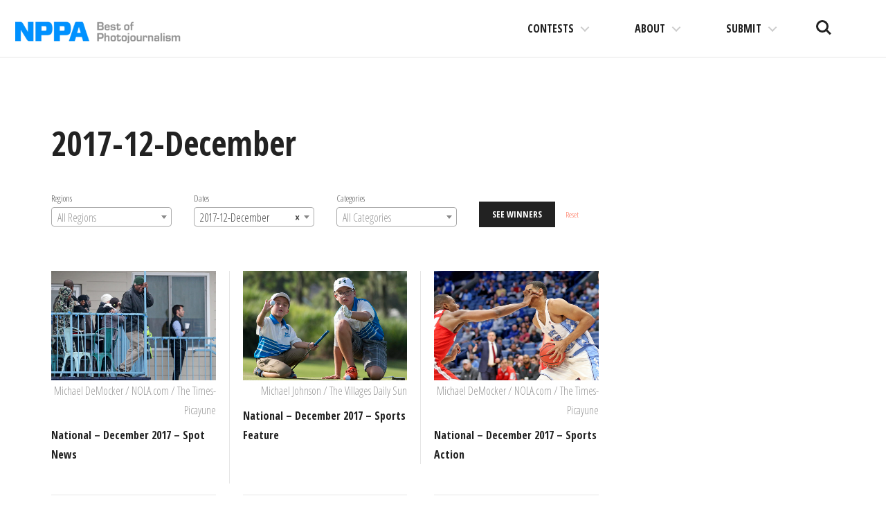

--- FILE ---
content_type: text/html; charset=UTF-8
request_url: https://competitions.nppa.org/mncc-date/2017-12-december/
body_size: 10272
content:
<!DOCTYPE html>
<html lang="en-US">
<head>
<meta charset="UTF-8">
<meta name="viewport" content="width=device-width, initial-scale=1">
<link rel="profile" href="http://gmpg.org/xfn/11">
<link rel="pingback" href="https://competitions.nppa.org/xmlrpc.php">

<title>2017-12-December &#8211; NPPA Contests</title>
<meta name='robots' content='max-image-preview:large' />
<link rel='dns-prefetch' href='//fonts.googleapis.com' />
<link rel='dns-prefetch' href='//s.w.org' />
<link rel='dns-prefetch' href='//nppa-migration.s3.amazonaws.com' />
<link rel="alternate" type="application/rss+xml" title="NPPA Contests &raquo; Feed" href="https://competitions.nppa.org/feed/" />
<link rel="alternate" type="application/rss+xml" title="NPPA Contests &raquo; Comments Feed" href="https://competitions.nppa.org/comments/feed/" />
<link rel="alternate" type="application/rss+xml" title="NPPA Contests &raquo; 2017-12-December MNCC Date Feed" href="https://competitions.nppa.org/mncc-date/2017-12-december/feed/" />
<script type="text/javascript">
window._wpemojiSettings = {"baseUrl":"https:\/\/s.w.org\/images\/core\/emoji\/13.1.0\/72x72\/","ext":".png","svgUrl":"https:\/\/s.w.org\/images\/core\/emoji\/13.1.0\/svg\/","svgExt":".svg","source":{"concatemoji":"https:\/\/competitions.nppa.org\/wp-includes\/js\/wp-emoji-release.min.js?ver=5.9.2"}};
/*! This file is auto-generated */
!function(e,a,t){var n,r,o,i=a.createElement("canvas"),p=i.getContext&&i.getContext("2d");function s(e,t){var a=String.fromCharCode;p.clearRect(0,0,i.width,i.height),p.fillText(a.apply(this,e),0,0);e=i.toDataURL();return p.clearRect(0,0,i.width,i.height),p.fillText(a.apply(this,t),0,0),e===i.toDataURL()}function c(e){var t=a.createElement("script");t.src=e,t.defer=t.type="text/javascript",a.getElementsByTagName("head")[0].appendChild(t)}for(o=Array("flag","emoji"),t.supports={everything:!0,everythingExceptFlag:!0},r=0;r<o.length;r++)t.supports[o[r]]=function(e){if(!p||!p.fillText)return!1;switch(p.textBaseline="top",p.font="600 32px Arial",e){case"flag":return s([127987,65039,8205,9895,65039],[127987,65039,8203,9895,65039])?!1:!s([55356,56826,55356,56819],[55356,56826,8203,55356,56819])&&!s([55356,57332,56128,56423,56128,56418,56128,56421,56128,56430,56128,56423,56128,56447],[55356,57332,8203,56128,56423,8203,56128,56418,8203,56128,56421,8203,56128,56430,8203,56128,56423,8203,56128,56447]);case"emoji":return!s([10084,65039,8205,55357,56613],[10084,65039,8203,55357,56613])}return!1}(o[r]),t.supports.everything=t.supports.everything&&t.supports[o[r]],"flag"!==o[r]&&(t.supports.everythingExceptFlag=t.supports.everythingExceptFlag&&t.supports[o[r]]);t.supports.everythingExceptFlag=t.supports.everythingExceptFlag&&!t.supports.flag,t.DOMReady=!1,t.readyCallback=function(){t.DOMReady=!0},t.supports.everything||(n=function(){t.readyCallback()},a.addEventListener?(a.addEventListener("DOMContentLoaded",n,!1),e.addEventListener("load",n,!1)):(e.attachEvent("onload",n),a.attachEvent("onreadystatechange",function(){"complete"===a.readyState&&t.readyCallback()})),(n=t.source||{}).concatemoji?c(n.concatemoji):n.wpemoji&&n.twemoji&&(c(n.twemoji),c(n.wpemoji)))}(window,document,window._wpemojiSettings);
</script>
<style type="text/css">
img.wp-smiley,
img.emoji {
	display: inline !important;
	border: none !important;
	box-shadow: none !important;
	height: 1em !important;
	width: 1em !important;
	margin: 0 0.07em !important;
	vertical-align: -0.1em !important;
	background: none !important;
	padding: 0 !important;
}
</style>
	<link rel='stylesheet' id='wp-block-library-css'  href='https://competitions.nppa.org/wp-includes/css/dist/block-library/style.min.css?ver=5.9.2' type='text/css' media='all' />
<style id='wp-block-library-inline-css' type='text/css'>
.has-text-align-justify{text-align:justify;}
</style>
<link rel='stylesheet' id='mediaelement-css'  href='https://competitions.nppa.org/wp-includes/js/mediaelement/mediaelementplayer-legacy.min.css?ver=4.2.16' type='text/css' media='all' />
<link rel='stylesheet' id='wp-mediaelement-css'  href='https://competitions.nppa.org/wp-includes/js/mediaelement/wp-mediaelement.min.css?ver=5.9.2' type='text/css' media='all' />
<style id='global-styles-inline-css' type='text/css'>
body{--wp--preset--color--black: #000000;--wp--preset--color--cyan-bluish-gray: #abb8c3;--wp--preset--color--white: #ffffff;--wp--preset--color--pale-pink: #f78da7;--wp--preset--color--vivid-red: #cf2e2e;--wp--preset--color--luminous-vivid-orange: #ff6900;--wp--preset--color--luminous-vivid-amber: #fcb900;--wp--preset--color--light-green-cyan: #7bdcb5;--wp--preset--color--vivid-green-cyan: #00d084;--wp--preset--color--pale-cyan-blue: #8ed1fc;--wp--preset--color--vivid-cyan-blue: #0693e3;--wp--preset--color--vivid-purple: #9b51e0;--wp--preset--gradient--vivid-cyan-blue-to-vivid-purple: linear-gradient(135deg,rgba(6,147,227,1) 0%,rgb(155,81,224) 100%);--wp--preset--gradient--light-green-cyan-to-vivid-green-cyan: linear-gradient(135deg,rgb(122,220,180) 0%,rgb(0,208,130) 100%);--wp--preset--gradient--luminous-vivid-amber-to-luminous-vivid-orange: linear-gradient(135deg,rgba(252,185,0,1) 0%,rgba(255,105,0,1) 100%);--wp--preset--gradient--luminous-vivid-orange-to-vivid-red: linear-gradient(135deg,rgba(255,105,0,1) 0%,rgb(207,46,46) 100%);--wp--preset--gradient--very-light-gray-to-cyan-bluish-gray: linear-gradient(135deg,rgb(238,238,238) 0%,rgb(169,184,195) 100%);--wp--preset--gradient--cool-to-warm-spectrum: linear-gradient(135deg,rgb(74,234,220) 0%,rgb(151,120,209) 20%,rgb(207,42,186) 40%,rgb(238,44,130) 60%,rgb(251,105,98) 80%,rgb(254,248,76) 100%);--wp--preset--gradient--blush-light-purple: linear-gradient(135deg,rgb(255,206,236) 0%,rgb(152,150,240) 100%);--wp--preset--gradient--blush-bordeaux: linear-gradient(135deg,rgb(254,205,165) 0%,rgb(254,45,45) 50%,rgb(107,0,62) 100%);--wp--preset--gradient--luminous-dusk: linear-gradient(135deg,rgb(255,203,112) 0%,rgb(199,81,192) 50%,rgb(65,88,208) 100%);--wp--preset--gradient--pale-ocean: linear-gradient(135deg,rgb(255,245,203) 0%,rgb(182,227,212) 50%,rgb(51,167,181) 100%);--wp--preset--gradient--electric-grass: linear-gradient(135deg,rgb(202,248,128) 0%,rgb(113,206,126) 100%);--wp--preset--gradient--midnight: linear-gradient(135deg,rgb(2,3,129) 0%,rgb(40,116,252) 100%);--wp--preset--duotone--dark-grayscale: url('#wp-duotone-dark-grayscale');--wp--preset--duotone--grayscale: url('#wp-duotone-grayscale');--wp--preset--duotone--purple-yellow: url('#wp-duotone-purple-yellow');--wp--preset--duotone--blue-red: url('#wp-duotone-blue-red');--wp--preset--duotone--midnight: url('#wp-duotone-midnight');--wp--preset--duotone--magenta-yellow: url('#wp-duotone-magenta-yellow');--wp--preset--duotone--purple-green: url('#wp-duotone-purple-green');--wp--preset--duotone--blue-orange: url('#wp-duotone-blue-orange');--wp--preset--font-size--small: 13px;--wp--preset--font-size--medium: 20px;--wp--preset--font-size--large: 36px;--wp--preset--font-size--x-large: 42px;}.has-black-color{color: var(--wp--preset--color--black) !important;}.has-cyan-bluish-gray-color{color: var(--wp--preset--color--cyan-bluish-gray) !important;}.has-white-color{color: var(--wp--preset--color--white) !important;}.has-pale-pink-color{color: var(--wp--preset--color--pale-pink) !important;}.has-vivid-red-color{color: var(--wp--preset--color--vivid-red) !important;}.has-luminous-vivid-orange-color{color: var(--wp--preset--color--luminous-vivid-orange) !important;}.has-luminous-vivid-amber-color{color: var(--wp--preset--color--luminous-vivid-amber) !important;}.has-light-green-cyan-color{color: var(--wp--preset--color--light-green-cyan) !important;}.has-vivid-green-cyan-color{color: var(--wp--preset--color--vivid-green-cyan) !important;}.has-pale-cyan-blue-color{color: var(--wp--preset--color--pale-cyan-blue) !important;}.has-vivid-cyan-blue-color{color: var(--wp--preset--color--vivid-cyan-blue) !important;}.has-vivid-purple-color{color: var(--wp--preset--color--vivid-purple) !important;}.has-black-background-color{background-color: var(--wp--preset--color--black) !important;}.has-cyan-bluish-gray-background-color{background-color: var(--wp--preset--color--cyan-bluish-gray) !important;}.has-white-background-color{background-color: var(--wp--preset--color--white) !important;}.has-pale-pink-background-color{background-color: var(--wp--preset--color--pale-pink) !important;}.has-vivid-red-background-color{background-color: var(--wp--preset--color--vivid-red) !important;}.has-luminous-vivid-orange-background-color{background-color: var(--wp--preset--color--luminous-vivid-orange) !important;}.has-luminous-vivid-amber-background-color{background-color: var(--wp--preset--color--luminous-vivid-amber) !important;}.has-light-green-cyan-background-color{background-color: var(--wp--preset--color--light-green-cyan) !important;}.has-vivid-green-cyan-background-color{background-color: var(--wp--preset--color--vivid-green-cyan) !important;}.has-pale-cyan-blue-background-color{background-color: var(--wp--preset--color--pale-cyan-blue) !important;}.has-vivid-cyan-blue-background-color{background-color: var(--wp--preset--color--vivid-cyan-blue) !important;}.has-vivid-purple-background-color{background-color: var(--wp--preset--color--vivid-purple) !important;}.has-black-border-color{border-color: var(--wp--preset--color--black) !important;}.has-cyan-bluish-gray-border-color{border-color: var(--wp--preset--color--cyan-bluish-gray) !important;}.has-white-border-color{border-color: var(--wp--preset--color--white) !important;}.has-pale-pink-border-color{border-color: var(--wp--preset--color--pale-pink) !important;}.has-vivid-red-border-color{border-color: var(--wp--preset--color--vivid-red) !important;}.has-luminous-vivid-orange-border-color{border-color: var(--wp--preset--color--luminous-vivid-orange) !important;}.has-luminous-vivid-amber-border-color{border-color: var(--wp--preset--color--luminous-vivid-amber) !important;}.has-light-green-cyan-border-color{border-color: var(--wp--preset--color--light-green-cyan) !important;}.has-vivid-green-cyan-border-color{border-color: var(--wp--preset--color--vivid-green-cyan) !important;}.has-pale-cyan-blue-border-color{border-color: var(--wp--preset--color--pale-cyan-blue) !important;}.has-vivid-cyan-blue-border-color{border-color: var(--wp--preset--color--vivid-cyan-blue) !important;}.has-vivid-purple-border-color{border-color: var(--wp--preset--color--vivid-purple) !important;}.has-vivid-cyan-blue-to-vivid-purple-gradient-background{background: var(--wp--preset--gradient--vivid-cyan-blue-to-vivid-purple) !important;}.has-light-green-cyan-to-vivid-green-cyan-gradient-background{background: var(--wp--preset--gradient--light-green-cyan-to-vivid-green-cyan) !important;}.has-luminous-vivid-amber-to-luminous-vivid-orange-gradient-background{background: var(--wp--preset--gradient--luminous-vivid-amber-to-luminous-vivid-orange) !important;}.has-luminous-vivid-orange-to-vivid-red-gradient-background{background: var(--wp--preset--gradient--luminous-vivid-orange-to-vivid-red) !important;}.has-very-light-gray-to-cyan-bluish-gray-gradient-background{background: var(--wp--preset--gradient--very-light-gray-to-cyan-bluish-gray) !important;}.has-cool-to-warm-spectrum-gradient-background{background: var(--wp--preset--gradient--cool-to-warm-spectrum) !important;}.has-blush-light-purple-gradient-background{background: var(--wp--preset--gradient--blush-light-purple) !important;}.has-blush-bordeaux-gradient-background{background: var(--wp--preset--gradient--blush-bordeaux) !important;}.has-luminous-dusk-gradient-background{background: var(--wp--preset--gradient--luminous-dusk) !important;}.has-pale-ocean-gradient-background{background: var(--wp--preset--gradient--pale-ocean) !important;}.has-electric-grass-gradient-background{background: var(--wp--preset--gradient--electric-grass) !important;}.has-midnight-gradient-background{background: var(--wp--preset--gradient--midnight) !important;}.has-small-font-size{font-size: var(--wp--preset--font-size--small) !important;}.has-medium-font-size{font-size: var(--wp--preset--font-size--medium) !important;}.has-large-font-size{font-size: var(--wp--preset--font-size--large) !important;}.has-x-large-font-size{font-size: var(--wp--preset--font-size--x-large) !important;}
</style>
<link rel='stylesheet' id='select2-css'  href='https://competitions.nppa.org/wp-content/plugins/beautiful-taxonomy-filters/public/css/select2.min.css?ver=2.4.3' type='text/css' media='all' />
<link rel='stylesheet' id='beautiful-taxonomy-filters-basic-css'  href='https://competitions.nppa.org/wp-content/plugins/beautiful-taxonomy-filters/public/css/beautiful-taxonomy-filters-base.min.css?ver=2.4.3' type='text/css' media='all' />
<link rel='stylesheet' id='nppa-genericons-css'  href='https://competitions.nppa.org/wp-content/themes/nppa/inc/genericons/genericons/genericons.css?ver=1.0.3' type='text/css' media='all' />
<link rel='stylesheet' id='nppa-style-css'  href='https://competitions.nppa.org/wp-content/themes/nppa/style.css?ver=1.0.3' type='text/css' media='all' />
<link rel='stylesheet' id='nppa-fonts-css'  href='https://fonts.googleapis.com/css?family=Lora%3A400%2C400italic%2C700%2C700italic%7COpen+Sans+Condensed%3A300%2C700%7CLekton%3A400%2C700&#038;subset=latin%2Clatin-ext&#038;ver=1.0.3' type='text/css' media='all' />
<link rel='stylesheet' id='nppa-wpcom-css'  href='https://competitions.nppa.org/wp-content/themes/nppa/inc/style-wpcom.css?ver=5.9.2' type='text/css' media='all' />
<script type='text/javascript' src='https://competitions.nppa.org/wp-includes/js/jquery/jquery.min.js?ver=3.6.0' id='jquery-core-js'></script>
<script type='text/javascript' src='https://competitions.nppa.org/wp-includes/js/jquery/jquery-migrate.min.js?ver=3.3.2' id='jquery-migrate-js'></script>
<link rel="https://api.w.org/" href="https://competitions.nppa.org/wp-json/" /><link rel="EditURI" type="application/rsd+xml" title="RSD" href="https://competitions.nppa.org/xmlrpc.php?rsd" />
<link rel="wlwmanifest" type="application/wlwmanifest+xml" href="https://competitions.nppa.org/wp-includes/wlwmanifest.xml" /> 
<meta name="generator" content="WordPress 5.9.2" />
<style type="text/css">.recentcomments a{display:inline !important;padding:0 !important;margin:0 !important;}</style>			<!-- Site Logo: hide header text -->
			<style type="text/css">
			.site-title, .site-description {
				position: absolute;
				clip: rect(1px, 1px, 1px, 1px);
			}
			</style>
			
<!-- Jetpack Open Graph Tags -->
<meta property="og:type" content="website" />
<meta property="og:title" content="2017-12-December &#8211; NPPA Contests" />
<meta property="og:url" content="https://competitions.nppa.org/mncc-date/2017-12-december/" />
<meta property="og:site_name" content="NPPA Contests" />
<meta property="og:image" content="https://nppa-migration.s3.amazonaws.com/uploads/2016/03/cropped-nppa-512x512.jpg" />
<meta property="og:image:width" content="512" />
<meta property="og:image:height" content="512" />
<meta property="og:image:alt" content="" />
<meta property="og:locale" content="en_US" />

<!-- End Jetpack Open Graph Tags -->
<link rel="icon" href="https://nppa-migration.s3.amazonaws.com/uploads/2016/03/cropped-nppa-512x512-32x32.jpg" sizes="32x32" />
<link rel="icon" href="https://nppa-migration.s3.amazonaws.com/uploads/2016/03/cropped-nppa-512x512-192x192.jpg" sizes="192x192" />
<link rel="apple-touch-icon" href="https://nppa-migration.s3.amazonaws.com/uploads/2016/03/cropped-nppa-512x512-180x180.jpg" />
<meta name="msapplication-TileImage" content="https://nppa-migration.s3.amazonaws.com/uploads/2016/03/cropped-nppa-512x512-270x270.jpg" />
		<style type="text/css" id="wp-custom-css">
			/*
You can add your own CSS here.

Click the help icon above to learn more.
*/

.site-logo {
	max-width: 250px;
}

@media (max-width: 1170px) {
	.site-logo {
		max-width: 150px;
	}
}		</style>
		</head>

<body class="archive tax-mncc-date term-2017-12-december term-503 wp-custom-logo btf-archive btf-filtered group-blog has-site-logo">

	<a class="skip-link screen-reader-text" href="#content">Skip to content</a>

	<header id="masthead" class="site-header" role="banner">
		<div class="site-branding">
			<a href="https://competitions.nppa.org/" class="site-logo-link" rel="home" itemprop="url"><img width="400" height="72" src="https://nppa-migration.s3.amazonaws.com/uploads/2019/03/nppa_logo-400x72.png" class="site-logo attachment-nppa-site-logo" alt="NPPA Logo" loading="lazy" data-size="nppa-site-logo" itemprop="logo" srcset="https://nppa-migration.s3.amazonaws.com/uploads/2019/03/nppa_logo-400x72.png 400w, https://nppa-migration.s3.amazonaws.com/uploads/2019/03/nppa_logo.png 700w" sizes="(max-width: 400px) 100vw, 400px" /></a>			<h1 class="site-title">
				<a href="https://competitions.nppa.org/" title="NPPA Contests" rel="home">
					NPPA Contests				</a>
			</h1>
			<h2 class="site-description">The best in visual journalism</h2>
		</div><!-- .site-branding -->

		<ul class="site-header-buttons">
			<li><a class="site-search-trigger" href="javascript:;">Search<span></span></a></li>
			<li><a class="site-nav-trigger" href="#site-primary-nav">Menu<span></span></a></li>
		</ul> <!-- site-header-buttons -->

	</header><!-- #masthead -->

	
	<div id="page" class="hfeed site container">
		<div id="content" class="site-content">

    <div id="primary" class="content-area three-fourth-col">

        <header class="page-header">
            <h1 class="page-title">2017-12-December</h1><div class="beautiful-taxonomy-filters select2-active" id="beautiful-taxonomy-filters-monthly-news-clip-contest">
		<form method="POST" class="clearfix" id="beautiful-taxonomy-filters-form">
		<input type="hidden" name="site-url" value="https://competitions.nppa.org" />
		<input type="hidden" name="post_type_rewrite" value="monthly-news-clip-contest" />
		<input type="hidden" name="post_type" value="mncc" />
		<input type="hidden" id="btf_do_filtering_nonce" name="btf_do_filtering_nonce" value="dd4288cb92" /><input type="hidden" name="_wp_http_referer" value="/mncc-date/2017-12-december/" />						<div class="beautiful-taxonomy-filters-select-wrap clearfix">
																								<div class="beautiful-taxonomy-filters-tax filter-count-3" id="beautiful-taxonomy-filters-tax-mncc-region">
						<label for="select-mncc-region" class="beautiful-taxonomy-filters-label">Regions</label>
						<select data-placeholder="All Regions"data-taxonomy="mncc-region" data-options="{&quot;show_option_all&quot;:&quot; &quot;,&quot;show_option_none&quot;:&quot;&quot;,&quot;orderby&quot;:&quot;name&quot;,&quot;order&quot;:&quot;ASC&quot;,&quot;show_count&quot;:&quot;&quot;,&quot;hide_empty&quot;:&quot;&quot;,&quot;child_of&quot;:0,&quot;exclude&quot;:&quot;&quot;,&quot;echo&quot;:false,&quot;selected&quot;:0,&quot;hierarchical&quot;:true,&quot;name&quot;:&quot;select-mncc-region&quot;,&quot;id&quot;:&quot;&quot;,&quot;class&quot;:&quot;beautiful-taxonomy-filters-select&quot;,&quot;depth&quot;:0,&quot;tab_index&quot;:0,&quot;taxonomy&quot;:&quot;mncc-region&quot;,&quot;hide_if_empty&quot;:false,&quot;option_none_value&quot;:-1,&quot;value_field&quot;:&quot;term_id&quot;,&quot;required&quot;:false}" data-nonce="fe11a4c3a7"  name='select-mncc-region' id='select-mncc-region' class='beautiful-taxonomy-filters-select' >
	<option > </option>
	<option class="level-0 one" value="249">01</option>
	<option class="level-0 two" value="251">02</option>
	<option class="level-0 three" value="253">03</option>
	<option class="level-0 four" value="256">04</option>
	<option class="level-0 five" value="244">05</option>
	<option class="level-0 six" value="243">06</option>
	<option class="level-0 seven" value="242">07</option>
	<option class="level-0 eight" value="241">08</option>
	<option class="level-0 nine" value="240">09</option>
	<option class="level-0 ten" value="239">10</option>
	<option class="level-0 eleven" value="234">11</option>
	<option class="level-0 central" value="370">Central</option>
	<option class="level-0 east" value="748">East</option>
	<option class="level-0 mid-atlantic" value="366">Mid-Atlantic</option>
	<option class="level-0 midwest" value="368">Midwest</option>
	<option class="level-0 national" value="473">National</option>
	<option class="level-0 new-england" value="364">New England</option>
	<option class="level-0 northwest" value="371">Northwest</option>
	<option class="level-0 ny-international" value="365">NY/International</option>
	<option class="level-0 south" value="369">South</option>
	<option class="level-0 southeast" value="367">Southeast</option>
	<option class="level-0 west" value="372">West</option>
</select>
											</div>
																														<div class="beautiful-taxonomy-filters-tax filter-count-3" id="beautiful-taxonomy-filters-tax-mncc-date">
						<label for="select-mncc-date" class="beautiful-taxonomy-filters-label">Dates</label>
						<select data-placeholder="All Dates"data-taxonomy="mncc-date" data-options="{&quot;show_option_all&quot;:&quot; &quot;,&quot;show_option_none&quot;:&quot;&quot;,&quot;orderby&quot;:&quot;name&quot;,&quot;order&quot;:&quot;ASC&quot;,&quot;show_count&quot;:&quot;&quot;,&quot;hide_empty&quot;:&quot;&quot;,&quot;child_of&quot;:0,&quot;exclude&quot;:&quot;&quot;,&quot;echo&quot;:false,&quot;selected&quot;:0,&quot;hierarchical&quot;:true,&quot;name&quot;:&quot;select-mncc-date&quot;,&quot;id&quot;:&quot;&quot;,&quot;class&quot;:&quot;beautiful-taxonomy-filters-select&quot;,&quot;depth&quot;:0,&quot;tab_index&quot;:0,&quot;taxonomy&quot;:&quot;mncc-date&quot;,&quot;hide_if_empty&quot;:false,&quot;option_none_value&quot;:-1,&quot;value_field&quot;:&quot;term_id&quot;,&quot;required&quot;:false}" data-nonce="fe11a4c3a7"  name='select-mncc-date' id='select-mncc-date' class='beautiful-taxonomy-filters-select' >
	<option > </option>
	<option class="level-0 2015-01" value="254">2015-01-January</option>
	<option class="level-0 2015-02" value="260">2015-02-February</option>
	<option class="level-0 2015-03" value="262">2015-03-March</option>
	<option class="level-0 2015-04" value="255">2015-04-April</option>
	<option class="level-0 2015-05" value="248">2015-05-May</option>
	<option class="level-0 2015-06" value="261">2015-06-June</option>
	<option class="level-0 2015-07" value="246">2015-07-July</option>
	<option class="level-0 2015-08" value="250">2015-08-August</option>
	<option class="level-0 2015-09" value="252">2015-09-September</option>
	<option class="level-0 2015-10" value="263">2015-10-October</option>
	<option class="level-0 2015-11" value="247">2015-11-November</option>
	<option class="level-0 2015-12" value="245">2015-12-December</option>
	<option class="level-0 2016-01-january" value="385">2016-01-January</option>
	<option class="level-0 2016-02-february" value="399">2016-02-February</option>
	<option class="level-0 2016-03-march" value="409">2016-03-March</option>
	<option class="level-0 2016-04-april" value="420">2016-04-April</option>
	<option class="level-0 2016-05-may" value="427">2016-05-May</option>
	<option class="level-0 2016-06-june" value="453">2016-06-June</option>
	<option class="level-0 2016-07" value="455">2016-07-July</option>
	<option class="level-0 2016-08-august" value="457">2016-08-August</option>
	<option class="level-0 2016-09-september" value="461">2016-09-September</option>
	<option class="level-0 2016-10-october" value="463">2016-10-October</option>
	<option class="level-0 2016-11-november" value="468">2016-11-November</option>
	<option class="level-0 2016-12-december" value="469">2016-12-December</option>
	<option class="level-0 2017-01-january" value="474">2017-01-January</option>
	<option class="level-0 2017-02-february" value="475">2017-02-February</option>
	<option class="level-0 2017-03-march" value="485">2017-03-March</option>
	<option class="level-0 2017-04-april" value="486">2017-04-April</option>
	<option class="level-0 2017-05" value="487">2017-05-May</option>
	<option class="level-0 2017-06-june" value="489">2017-06-June</option>
	<option class="level-0 2017-07-july" value="491">2017-07-July</option>
	<option class="level-0 2017-08-august" value="493">2017-08-August</option>
	<option class="level-0 2017-09-september" value="499">2017-09-September</option>
	<option class="level-0 2017-10-october" value="500">2017-10-October</option>
	<option class="level-0 2017-11-november" value="502">2017-11-November</option>
	<option class="level-0 2017-12-december" value="503" selected="selected" >2017-12-December</option>
	<option class="level-0 2018-01-january" value="505">2018-01-January</option>
	<option class="level-0 2018-02-february" value="514">2018-02-February</option>
	<option class="level-0 2018-03-march" value="516">2018-03-March</option>
	<option class="level-0 2018-04-april" value="517">2018-04-April</option>
	<option class="level-0 2018-05-may" value="518">2018-05-May</option>
	<option class="level-0 2018-06-june" value="529">2018-06-June</option>
	<option class="level-0 2018-07-july" value="534">2018-07-July</option>
	<option class="level-0 2018-08-august" value="535">2018-08-August</option>
	<option class="level-0 2018-09-september" value="538">2018-09-September</option>
	<option class="level-0 2018-10-october" value="539">2018-10-October</option>
	<option class="level-0 2018-11-november" value="540">2018-11-November</option>
	<option class="level-0 2018-12-december" value="542">2018-12-December</option>
	<option class="level-0 2019-01-january" value="545">2019-01-January</option>
	<option class="level-0 2019-02-february" value="613">2019-02-February</option>
	<option class="level-0 2019-03-march" value="615">2019-03-March</option>
	<option class="level-0 2019-04-april" value="621">2019-04-April</option>
	<option class="level-0 2019-05-may" value="626">2019-05-May</option>
	<option class="level-0 2019-06-june" value="631">2019-06-June</option>
	<option class="level-0 2019-07-july" value="634">2019-07-July</option>
	<option class="level-0 2019-08-august" value="636">2019-08-August</option>
	<option class="level-0 2019-09-september" value="637">2019-09-September</option>
	<option class="level-0 2019-10-october" value="638">2019-10-October</option>
	<option class="level-0 2019-11-november" value="640">2019-11-November</option>
	<option class="level-0 2019-12-december" value="643">2019-12-December</option>
	<option class="level-0 2020-01-january" value="647">2020-01-January</option>
	<option class="level-0 2020-02-february" value="655">2020-02-February</option>
	<option class="level-0 2020-03-march" value="656">2020-03-March</option>
	<option class="level-0 2020-04-april" value="657">2020-04-April</option>
	<option class="level-0 2020-05-may" value="659">2020-05-May</option>
	<option class="level-0 2020-06-june" value="660">2020-06-June</option>
	<option class="level-0 2020-07-july" value="661">2020-07-July</option>
	<option class="level-0 2020-08-august" value="662">2020-08-August</option>
	<option class="level-0 2020-09-september" value="667">2020-09-September</option>
	<option class="level-0 2020-10-october" value="668">2020-10-October</option>
	<option class="level-0 2020-11-november" value="670">2020-11-November</option>
	<option class="level-0 2020-12-december" value="672">2020-12-December</option>
	<option class="level-0 2021-01-january" value="676">2021-01-January</option>
	<option class="level-0 2021-02-february" value="679">2021-02-February</option>
	<option class="level-0 2021-03-march" value="681">2021-03-March</option>
	<option class="level-0 2021-04-april" value="680">2021-04-April</option>
	<option class="level-0 2021-05-may" value="683">2021-05-May</option>
	<option class="level-0 2021-06-june" value="689">2021-06-June</option>
	<option class="level-0 2021-07-july" value="688">2021-07-July</option>
	<option class="level-0 2021-08-august" value="690">2021-08-August</option>
	<option class="level-0 2021-09-september" value="692">2021-09-September</option>
	<option class="level-0 2021-10-october" value="702">2021-10-October</option>
	<option class="level-0 2021-11-november" value="706">2021-11-November</option>
	<option class="level-0 2021-12-december" value="707">2021-12-December</option>
	<option class="level-0 2022-01-january" value="698">2022-01-January</option>
	<option class="level-0 2022-02-february" value="701">2022-02-February</option>
	<option class="level-0 2022-03-march" value="704">2022-03-March</option>
	<option class="level-0 2022-04-april" value="705">2022-04-April</option>
	<option class="level-0 2022-05-may" value="708">2022-05-May</option>
	<option class="level-0 2022-06-june" value="709">2022-06-June</option>
	<option class="level-0 2022-07-july" value="710">2022-07-July</option>
	<option class="level-0 2022-08-august" value="711">2022-08-August</option>
	<option class="level-0 2022-09-september" value="712">2022-09-September</option>
	<option class="level-0 2022-10-october" value="713">2022-10-October</option>
	<option class="level-0 2022-11-november" value="714">2022-11-November</option>
	<option class="level-0 2022-12-december" value="715">2022-12-December</option>
	<option class="level-0 2023-01-january" value="721">2023-01-January</option>
	<option class="level-0 2023-02" value="722">2023-02-February</option>
	<option class="level-0 2023-03-march" value="723">2023-03-March</option>
	<option class="level-0 2023-04-april" value="724">2023-04-April</option>
	<option class="level-0 2023-05-may" value="725">2023-05-May</option>
	<option class="level-0 2023-06-june" value="726">2023-06-June</option>
	<option class="level-0 2023-07-july" value="727">2023-07-July</option>
	<option class="level-0 2023-08-august" value="728">2023-08-August</option>
	<option class="level-0 2023-09-september" value="729">2023-09-September</option>
	<option class="level-0 2023-10-october" value="734">2023-10-October</option>
	<option class="level-0 2023-11-november" value="735">2023-11-November</option>
	<option class="level-0 2023-12-december" value="736">2023-12-December</option>
	<option class="level-0 2024-01-january" value="738">2024-01-January</option>
	<option class="level-0 2024-02-february" value="739">2024-02-February</option>
	<option class="level-0 2024-03-march" value="740">2024-03-March</option>
	<option class="level-0 2024-04-april" value="741">2024-04-April</option>
	<option class="level-0 2024-05-may" value="742">2024-05-May</option>
	<option class="level-0 2024-06-june" value="743">2024-06-June</option>
	<option class="level-0 2024-07-july" value="744">2024-07-July</option>
	<option class="level-0 2024-08-august" value="746">2024-08-August</option>
	<option class="level-0 2024-09-september" value="745">2024-09-September</option>
	<option class="level-0 2024-10-october" value="747">2024-10-October</option>
	<option class="level-0 2024-11-november" value="749">2024-11-November</option>
	<option class="level-0 2024-12-december" value="750">2024-12-December</option>
	<option class="level-0 2025-01-january" value="751">2025-01-January</option>
	<option class="level-0 2025-02-february" value="752">2025-02-February</option>
	<option class="level-0 2025-03-march" value="755">2025-03-March</option>
	<option class="level-0 2025-04-april" value="756">2025-04-April</option>
	<option class="level-0 2025-05-may" value="757">2025-05-May</option>
	<option class="level-0 2025-06-june" value="758">2025-06-June</option>
	<option class="level-0 2025-07-july" value="759">2025-07-July</option>
	<option class="level-0 2025-08-august" value="760">2025-08-August</option>
	<option class="level-0 2025-09-september" value="761">2025-09-September</option>
	<option class="level-0 2025-10-october" value="764">2025-10-October</option>
	<option class="level-0 2025-11-november" value="763">2025-11-November</option>
	<option class="level-0 2025-12-december" value="765">2025-12-December</option>
</select>
											</div>
																														<div class="beautiful-taxonomy-filters-tax filter-count-3" id="beautiful-taxonomy-filters-tax-mncc-category">
						<label for="select-mncc-category" class="beautiful-taxonomy-filters-label">Categories</label>
						<select data-placeholder="All Categories"data-taxonomy="mncc-category" data-options="{&quot;show_option_all&quot;:&quot; &quot;,&quot;show_option_none&quot;:&quot;&quot;,&quot;orderby&quot;:&quot;name&quot;,&quot;order&quot;:&quot;ASC&quot;,&quot;show_count&quot;:&quot;&quot;,&quot;hide_empty&quot;:&quot;&quot;,&quot;child_of&quot;:0,&quot;exclude&quot;:&quot;&quot;,&quot;echo&quot;:false,&quot;selected&quot;:0,&quot;hierarchical&quot;:true,&quot;name&quot;:&quot;select-mncc-category&quot;,&quot;id&quot;:&quot;&quot;,&quot;class&quot;:&quot;beautiful-taxonomy-filters-select&quot;,&quot;depth&quot;:0,&quot;tab_index&quot;:0,&quot;taxonomy&quot;:&quot;mncc-category&quot;,&quot;hide_if_empty&quot;:false,&quot;option_none_value&quot;:-1,&quot;value_field&quot;:&quot;term_id&quot;,&quot;required&quot;:false}" data-nonce="fe11a4c3a7"  name='select-mncc-category' id='select-mncc-category' class='beautiful-taxonomy-filters-select' >
	<option > </option>
	<option class="level-0 feature-multiple-pictures" value="238">Feature / Multiple</option>
	<option class="level-0 feature-single-picture" value="237">Feature / Single</option>
	<option class="level-0 general-news" value="236">General News</option>
	<option class="level-0 photo-story-essay" value="383">Photo Story / Essay</option>
	<option class="level-0 portrait" value="733">Portrait</option>
	<option class="level-0 portrait-illustration" value="384">Portrait / Illustration</option>
	<option class="level-0 sports" value="235">Sports</option>
	<option class="level-0 sports-action" value="381">Sports Action</option>
	<option class="level-0 sports-feature" value="382">Sports Feature</option>
	<option class="level-0 spot-news" value="232">Spot News</option>
</select>
											</div>
																	</div>
				<button type="submit" class="beautiful-taxonomy-filters-button">See Winners</button>
							<a href="https://competitions.nppa.org/monthly-news-clip-contest/" class="beautiful-taxonomy-filters-clear-all" title="Click to clear all active filters">Reset</a>
					</form>
	</div>
        </header><!-- .page-header -->

        <main id="main" class="site-main" role="main">

            
                <ul class="contest-list">

                    
<li id="post-31346" class="contest-entry">
	<a href="https://competitions.nppa.org/monthly-news-clip-contest/31346/" class="link">
					<img width="600" height="400" src="https://nppa-migration.s3.amazonaws.com/uploads/2018/02/SPNW_5042323029_Drowning-600x400.jpg" class="attachment-nppa-landscape size-nppa-landscape wp-post-image" alt="" />							<span class="credit">Michael DeMocker / NOLA.com / The Times-Picayune</span>
							<h3>National – December 2017 – Spot News</h3>
	</a>
</li>
<li id="post-31360" class="contest-entry">
	<a href="https://competitions.nppa.org/monthly-news-clip-contest/31360/" class="link">
					<img width="600" height="400" src="https://nppa-migration.s3.amazonaws.com/uploads/2018/02/SPFT_5852592517_lining_the_putt-600x400.jpg" class="attachment-nppa-landscape size-nppa-landscape wp-post-image" alt="" loading="lazy" />							<span class="credit">Michael Johnson / The Villages Daily Sun</span>
							<h3>National – December 2017 – Sports Feature</h3>
	</a>
</li>
<li id="post-31375" class="contest-entry">
	<a href="https://competitions.nppa.org/monthly-news-clip-contest/31375/" class="link">
					<img width="600" height="400" src="https://nppa-migration.s3.amazonaws.com/uploads/2018/02/SPAC_5042323029_BuckeyePoke-600x400.jpg" class="attachment-nppa-landscape size-nppa-landscape wp-post-image" alt="" loading="lazy" />							<span class="credit">Michael DeMocker / NOLA.com / The Times-Picayune</span>
							<h3>National – December 2017 – Sports Action</h3>
	</a>
</li>
<li id="post-31380" class="contest-entry">
	<a href="https://competitions.nppa.org/monthly-news-clip-contest/31380/" class="link">
					<img width="600" height="400" src="https://nppa-migration.s3.amazonaws.com/uploads/2018/02/PSES_6152186299_MothersOverMurder_01-1-600x400.jpg" class="attachment-nppa-landscape size-nppa-landscape wp-post-image" alt="" loading="lazy" />							<span class="credit">Lacy Atkins / The Tennessean</span>
							<h3>National – December 2017 – Photo Story/Essay</h3>
	</a>
</li>
<li id="post-31425" class="contest-entry">
	<a href="https://competitions.nppa.org/monthly-news-clip-contest/31425/" class="link">
					<img width="600" height="400" src="https://nppa-migration.s3.amazonaws.com/uploads/2018/02/POIL_5029944585_gunviolence-1-600x400.jpg" class="attachment-nppa-landscape size-nppa-landscape wp-post-image" alt="" loading="lazy" srcset="https://nppa-migration.s3.amazonaws.com/uploads/2018/02/POIL_5029944585_gunviolence-1-600x400.jpg 600w, https://nppa-migration.s3.amazonaws.com/uploads/2018/02/POIL_5029944585_gunviolence-1-1200x800.jpg 1200w, https://nppa-migration.s3.amazonaws.com/uploads/2018/02/POIL_5029944585_gunviolence-1-768x512.jpg 768w, https://nppa-migration.s3.amazonaws.com/uploads/2018/02/POIL_5029944585_gunviolence-1-300x200.jpg 300w" sizes="(max-width: 600px) 100vw, 600px" />							<span class="credit">Alton Strupp / The Courier-Journal</span>
							<h3>National – December 2017 – Portrait/Illustration</h3>
	</a>
</li>
<li id="post-31430" class="contest-entry">
	<a href="https://competitions.nppa.org/monthly-news-clip-contest/31430/" class="link">
					<img width="600" height="400" src="https://nppa-migration.s3.amazonaws.com/uploads/2018/02/GENW_51977271428_HondurasProtests_01-600x400.jpg" class="attachment-nppa-landscape size-nppa-landscape wp-post-image" alt="" loading="lazy" srcset="https://nppa-migration.s3.amazonaws.com/uploads/2018/02/GENW_51977271428_HondurasProtests_01-600x400.jpg 600w, https://nppa-migration.s3.amazonaws.com/uploads/2018/02/GENW_51977271428_HondurasProtests_01-1200x800.jpg 1200w, https://nppa-migration.s3.amazonaws.com/uploads/2018/02/GENW_51977271428_HondurasProtests_01-768x512.jpg 768w, https://nppa-migration.s3.amazonaws.com/uploads/2018/02/GENW_51977271428_HondurasProtests_01-300x200.jpg 300w" sizes="(max-width: 600px) 100vw, 600px" />							<span class="credit">Rodrigo Abd / AP</span>
							<h3>National – December 2017 – General News</h3>
	</a>
</li>
<li id="post-31446" class="contest-entry">
	<a href="https://competitions.nppa.org/monthly-news-clip-contest/31446/" class="link">
					<img width="600" height="400" src="https://nppa-migration.s3.amazonaws.com/uploads/2018/02/FTSG_8606250287_NORTHPOLE-600x400.jpg" class="attachment-nppa-landscape size-nppa-landscape wp-post-image" alt="" loading="lazy" />							<span class="credit">Dana Jensen / The Day</span>
							<h3>National – December 2017 – Feature/Single</h3>
	</a>
</li>
<li id="post-31266" class="contest-entry">
	<a href="https://competitions.nppa.org/monthly-news-clip-contest/31266/" class="link">
					<img width="600" height="400" src="https://nppa-migration.s3.amazonaws.com/uploads/2018/02/SPNW_9372147595_PioneerVillageFire-600x400.jpg" class="attachment-nppa-landscape size-nppa-landscape wp-post-image" alt="" loading="lazy" srcset="https://nppa-migration.s3.amazonaws.com/uploads/2018/02/SPNW_9372147595_PioneerVillageFire-600x400.jpg 600w, https://nppa-migration.s3.amazonaws.com/uploads/2018/02/SPNW_9372147595_PioneerVillageFire-1200x800.jpg 1200w, https://nppa-migration.s3.amazonaws.com/uploads/2018/02/SPNW_9372147595_PioneerVillageFire-768x512.jpg 768w, https://nppa-migration.s3.amazonaws.com/uploads/2018/02/SPNW_9372147595_PioneerVillageFire-300x200.jpg 300w" sizes="(max-width: 600px) 100vw, 600px" />							<span class="credit">Isaac Hale / Daily Herald</span>
							<h3>Northwest – December 2017 – Spot News</h3>
	</a>
</li>
<li id="post-31274" class="contest-entry">
	<a href="https://competitions.nppa.org/monthly-news-clip-contest/31274/" class="link">
					<img width="600" height="400" src="https://nppa-migration.s3.amazonaws.com/uploads/2018/02/SPFT_3602206588_PainfulLoss-600x400.jpg" class="attachment-nppa-landscape size-nppa-landscape wp-post-image" alt="" loading="lazy" />							<span class="credit">Dougal Brownlie / Colorado Springs Gazette</span>
							<h3>Northwest – December 2017 – Sports Feature</h3>
	</a>
</li>                
                </ul>

                	<nav class="navigation posts-navigation" role="navigation">
		<h1 class="screen-reader-text">Posts navigation</h1>
		<div class="nav-links">

						<div class="nav-previous"><a href="https://competitions.nppa.org/mncc-date/2017-12-december/page/2/" >Previous</a></div>
			
			
		</div><!-- .nav-links -->
	</nav><!-- .navigation -->
	
            
        </main><!-- #main -->
    </div><!-- #primary -->


	</div><!-- #content -->
</div><!-- #page.container -->

<div id="cta-section" class="section cta">
	<div class="section-inner">
		<div class="container">
			<h2>Join over 6,000 of the world's <em>best</em> visual journalists.</h2>
			<p>Get immediate access to NPPA's competitions, job bank, training resources and much more.</p>
			<p class="button-wrap"><a href="https://nppa.org/join-nppa" class="button">Join the NPPA</a></p>
			<p class="suplemental"><a href="https://nppa.org/join-nppa">See all member benefits</a></p>
		</div>
	</div>
</div>
<div id="testimonials-section" class="section testimonials">
	<div class="container">
		<h2 class="section-title">The NPPA story as told by its members</h2>
		<div class="wrap">

																								
		</div>
	</div>
</div>

<footer id="colophon" class="site-footer" role="contentinfo">

	<div class="container">

		
		<div class="footer-widgets">
					</div>

		<div class="social-menu">
					</div><!-- .social-menu -->

		<div class="site-info">
			<span>
				<a href="https://graphpaperpress.com/partners/nppa/" rel="designer"><img src="https://competitions.nppa.org/wp-content/themes/nppa/images/gpp-logo-350x64.png" alt="Graph Paper Press" width="175" height="32" /></a>
			</span>
		</div><!-- .site-info -->
	</div><!-- .container -->
</footer><!-- .site-footer -->

<div id="site-overlay" class="site-overlay"></div>

	
	<nav class="site-nav">
		<ul id="site-primary-nav" class="site-primary-nav is-fixed">

			<li class="has-children">
				<a href="javascript:;">Contests</a>

				<ul class="site-nav-gallery is-hidden">
					<li class="go-back"><a href="javascript:;">Go Back</a></li>
					
		<li id="contest-bop" class="contest-entry">
			<a href="https://competitions.nppa.org/best-of-photojournalism/" class="link">
									<img width="600" height="400" src="https://nppa-migration.s3.amazonaws.com/uploads/2020/03/SportsFeature-5-2.jpg" class="attachment-nppa-landscape size-nppa-landscape wp-post-image" alt="Nathan Howard/The Columbian" loading="lazy" />											<span class="credit">Nathan Howard / The Columbian</span>
													<h3>Best of Photojournalism</h3>
			</a>
		</li>
				
			
		<li id="contest-mncc" class="contest-entry">
			<a href="https://competitions.nppa.org/monthly-news-clip-contest/" class="link">
									<img width="600" height="400" src="https://nppa-migration.s3.amazonaws.com/uploads/2026/01/FTSG_5209541974_stormset-600x400.jpg" class="attachment-nppa-landscape size-nppa-landscape wp-post-image" alt="" loading="lazy" />											<span class="credit">Kelly Presnell / Arizona Daily Star</span>
													<h3>Monthly News Clip Contest</h3>
			</a>
		</li>
				
			
		<li id="contest-mmc" class="contest-entry">
			<a href="https://competitions.nppa.org/quarterly-multimedia-contest/" class="link">
									<img width="600" height="400" src="https://nppa-migration.s3.amazonaws.com/uploads/2023/01/pf-food-rescue-photo-7-600x400.jpg" class="attachment-nppa-landscape size-nppa-landscape wp-post-image" alt="" loading="lazy" />													<h3>Quarterly Multimedia Contest</h3>
			</a>
		</li>
				
			
		<li id="contest-pe" class="contest-entry">
			<a href="https://competitions.nppa.org/quarterly-picture-editing-contest/" class="link">
									<img width="600" height="326" src="https://nppa-migration.s3.amazonaws.com/uploads/2020/10/PMP_01a_4434544511_1a.jpg" class="attachment-nppa-landscape size-nppa-landscape wp-post-image" alt="" loading="lazy" />											<span class="credit">Cathaleen Curtiss, James P. McCo / </span>
													<h3>Quarterly Picture Editing Contest</h3>
			</a>
		</li>
				
			
		<li id="contest-nsc" class="contest-entry">
			<a href="https://competitions.nppa.org/northern-short-course-photo-multimedia-contest/" class="link">
									<img width="600" height="400" src="https://nppa-migration.s3.amazonaws.com/uploads/2025/03/PSFT_2528646825_abusedbythebadge_02-600x400.jpg" class="attachment-nppa-landscape size-nppa-landscape wp-post-image" alt="" loading="lazy" srcset="https://nppa-migration.s3.amazonaws.com/uploads/2025/03/PSFT_2528646825_abusedbythebadge_02-600x400.jpg 600w, https://nppa-migration.s3.amazonaws.com/uploads/2025/03/PSFT_2528646825_abusedbythebadge_02-1200x800.jpg 1200w, https://nppa-migration.s3.amazonaws.com/uploads/2025/03/PSFT_2528646825_abusedbythebadge_02-768x512.jpg 768w, https://nppa-migration.s3.amazonaws.com/uploads/2025/03/PSFT_2528646825_abusedbythebadge_02-1536x1024.jpg 1536w, https://nppa-migration.s3.amazonaws.com/uploads/2025/03/PSFT_2528646825_abusedbythebadge_02-2048x1365.jpg 2048w, https://nppa-migration.s3.amazonaws.com/uploads/2025/03/PSFT_2528646825_abusedbythebadge_02-300x200.jpg 300w" sizes="(max-width: 600px) 100vw, 600px" />											<span class="credit">Carolyn Van Houten / The Washington Post</span>
													<h3>Northern Short Course Photo & Multimedia Contest</h3>
			</a>
		</li>
				
			
		<li id="contest-sqcc" class="contest-entry">
			<a href="https://competitions.nppa.org/student-quarterly-clip-contest/" class="link">
									<img width="575" height="400" src="https://nppa-migration.s3.amazonaws.com/uploads/2022/01/SPFT_8283187894_Untitled_04.jpg" class="attachment-nppa-landscape size-nppa-landscape wp-post-image" alt="" loading="lazy" />											<span class="credit">Eakin Howard / </span>
													<h3>Student Quarterly Clip Contest</h3>
			</a>
		</li>
				
			
		<li id="contest-tv" class="contest-entry">
			<a href="https://competitions.nppa.org/tv-quarterly/" class="link">
									<img width="600" height="400" src="https://nppa-migration.s3.amazonaws.com/uploads/2017/03/Screen-Shot-2017-03-23-at-1.42.56-PM-600x400.png" class="attachment-nppa-landscape size-nppa-landscape wp-post-image" alt="" loading="lazy" />													<h3>TV Quarterly</h3>
			</a>
		</li>
				
							</ul>

			</li>

			<li class="has-children">
				<a href="javascript:;">About</a>

				<ul class="site-secondary-nav is-hidden">
					<li class="go-back"><a href="javascript:;">Go Back</a></li>
					<li class="has-children">
						<a href="javascript:;">The Contests</a>

						<ul class="is-hidden">
							<li class="go-back"><a href="javascript:;">Go Back</a></li>

							<li><a href="https://competitions.nppa.org/about-best-of-photojournalism/">Best of Photojournalism</a></li><li><a href="https://competitions.nppa.org/about-monthly-news-clip-contest/">Monthly News Clip Contest</a></li><li><a href="https://competitions.nppa.org/about-quarterly-multimedia-contest/">Quarterly Multimedia Contest</a></li><li><a href="https://competitions.nppa.org/about-quarterly-picture-editing-contest/">Quarterly Picture Editing Contest</a></li><li><a href="https://competitions.nppa.org/about-northern-short-course-photo-multimedia-contest/">Northern Short Course Photo & Multimedia Contest</a></li><li><a href="https://competitions.nppa.org/about-student-quarterly-clip-contest/">Student Quarterly Clip Contest</a></li><li><a href="https://competitions.nppa.org/about-tv-quarterly/">TV Quarterly</a></li>
						</ul>
					</li>

					<li class="has-children">
						<a href="javascript:;">The Judges</a>

						<ul class="is-hidden">
							<li class="go-back"><a href="javascript:;">Go Back</a></li>

							<li><a href="https://competitions.nppa.org/best-of-photojournalism-judges/">Best of Photojournalism Judges</a></li><li><a href="https://competitions.nppa.org/monthly-news-clip-contest-judges/">Monthly News Clip Contest Judges</a></li><li><a href="https://competitions.nppa.org/quarterly-multimedia-contest-judges/">Quarterly Multimedia Contest Judges</a></li><li><a href="https://competitions.nppa.org/quarterly-picture-editing-contest-judges/">Quarterly Picture Editing Contest Judges</a></li><li><a href="https://competitions.nppa.org/northern-short-course-photo-multimedia-contest-judges/">Northern Short Course Photo & Multimedia Contest Judges</a></li><li><a href="https://competitions.nppa.org/student-quarterly-clip-contest-judges/">Student Quarterly Clip Contest Judges</a></li><li><a href="https://competitions.nppa.org/tv-quarterly-judges/">TV Quarterly Judges</a></li>
						</ul>
					</li>

					<li class="has-children">
						<a href="javascript:;">The NPPA</a>

						<ul class="is-hidden">
							<li class="go-back"><a href="javascript:;">Go Back</a></li>
							<li><a href="https://nppa.org/about">About</a></li>
							<li class="has-children">
								<a href="javascript:;">Community</a>

								<ul class="is-hidden">
									<li class="go-back"><a href="javascript:;">Go Back</a></li>
									<li><a href="https://nppa.org/content/showcase">Showcase</a></li>
									<li><a href="https://nppa.org/content/directory">Directory</a></li>
									<li><a href="https://nppa.org/blogs">Blogs</a></li>
									<li><a href="https://nppa.org/regions">Regions</a></li>
									<li><a href="https://nppa.org/awards">Awards</a></li>
									<li><a href="https://nppa.org/content/find-visual-journalist">Find a visual journalist</a></li>
									<li><a href="https://nppa.org/content/forums">Forums</a></li>
									<li><a href="https://nppa.org/job_bank">Job Bank</a></li>
								</ul>
							</li>
							<li><a href="https://nppa.org/stories">Stories</a></li>
							<li><a href="https://nppa.org/training">Training</a></li>
							<li><a href="https://nppa.org/resources">Resources</a></li>
							<li><a href="https://nppa.org/calendar">Calendar</a></li>
							<li><a href="https://nppa.org/join-nppa">Join Now</a></li>
						</ul>
					</li>
				</ul>
			</li>

			<li class="has-children">
				<a href="javascript:;">Submit</a>
				<ul class="site-nav-icons is-hidden">
					<li class="go-back"><a href="javascript:;">Go Back</a></li>

					<li><a class="site-nav-item item-1" href="https://competitions.nppa.org/submit/best-of-photojournalism/"><h3>Best of Photojournalism</h3></a></li><li><a class="site-nav-item item-2" href="https://competitions.nppa.org/submit/monthly-news-clip-contest/"><h3>Monthly News Clip Contest</h3></a></li><li><a class="site-nav-item item-3" href="https://competitions.nppa.org/submit/quarterly-multimedia-contest/"><h3>Quarterly Multimedia Contest</h3></a></li><li><a class="site-nav-item item-4" href="https://competitions.nppa.org/submit/quarterly-picture-editing-contest/"><h3>Quarterly Picture Editing Contest</h3></a></li><li><a class="site-nav-item item-5" href="https://competitions.nppa.org/submit/northern-short-course-photo-multimedia-contest/"><h3>Northern Short Course Photo & Multimedia Contest</h3></a></li><li><a class="site-nav-item item-6" href="https://competitions.nppa.org/submit/student-quarterly-clip-contest/"><h3>Student Quarterly Clip Contest</h3></a></li><li><a class="site-nav-item item-7" href="https://nppa.org/page/tvqcc-qtr-1-entry-form"><h3>TV Quarterly</h3></a></li>
				</ul>
			</li>

		</ul> <!-- primary-nav -->
	</nav> <!-- site-nav -->

	<div id="site-search" class="site-search">
		<form role="search" method="get" class="search-form" action="https://competitions.nppa.org">
	<label>
		<span class="screen-reader-text">Search for:</span>
		<input type="search" class="search-field" placeholder="Search …" value="" name="s" title="Search for:">
	</label>
	<input type="submit" class="search-submit" value="Search">
</form>	</div>
<script type='text/javascript' src='https://competitions.nppa.org/wp-content/plugins/beautiful-taxonomy-filters/public/js/select2/select2.full.min.js?ver=2.4.3' id='select2-js'></script>
<script type='text/javascript' id='beautiful-taxonomy-filters-js-extra'>
/* <![CDATA[ */
var btf_localization = {"ajaxurl":"https:\/\/competitions.nppa.org\/wp-admin\/admin-ajax.php","min_search":"8","allow_clear":"1","show_description":"","disable_select2":"","conditional_dropdowns":"","language":"","rtl":"","disable_fuzzy":"","show_count":""};
/* ]]> */
</script>
<script type='text/javascript' src='https://competitions.nppa.org/wp-content/plugins/beautiful-taxonomy-filters/public/js/beautiful-taxonomy-filters-public.js?ver=2.4.3' id='beautiful-taxonomy-filters-js'></script>
<script type='text/javascript' src='https://competitions.nppa.org/wp-content/themes/nppa/js/modernizr.js?ver=1.0.3' id='nppa-modernizr-js'></script>
<script type='text/javascript' src='https://competitions.nppa.org/wp-content/themes/nppa/js/jquery.mega-menu.js?ver=1.0.3' id='nppa-mega-menu-js'></script>
<script type='text/javascript' src='https://competitions.nppa.org/wp-content/themes/nppa/js/jquery.mobile.custom.min.js?ver=1.0.3' id='nppa-jquery-mobile-js'></script>
<script type='text/javascript' src='https://competitions.nppa.org/wp-content/themes/nppa/js/jquery.theme.js?ver=1.0.3' id='nppa-themejs-js'></script>
<script type='text/javascript' src='https://competitions.nppa.org/wp-content/themes/nppa/js/skip-link-focus-fix.js?ver=1.0.3' id='nppa-skip-link-focus-fix-js'></script>

<script>
	(function(i,s,o,g,r,a,m){i['GoogleAnalyticsObject']=r;i[r]=i[r]||function(){
	(i[r].q=i[r].q||[]).push(arguments)},i[r].l=1*new Date();a=s.createElement(o),
	m=s.getElementsByTagName(o)[0];a.async=1;a.src=g;m.parentNode.insertBefore(a,m)
	})(window,document,'script','https://www.google-analytics.com/analytics.js','ga');

	ga('create', 'UA-89173447-1', 'auto');
	ga('send', 'pageview');

</script>

</body>
</html>


--- FILE ---
content_type: application/javascript
request_url: https://competitions.nppa.org/wp-content/themes/nppa/js/jquery.mega-menu.js?ver=1.0.3
body_size: 1198
content:
jQuery(document).ready(function($){
	//if you change this breakpoint in the style.css file (or _layout.scss if you use SASS), don't forget to update this value as well
	var MqL = 1170;
	//move nav element position according to window width
	moveNavigation();
	$(window).on('resize', function(){
		(!window.requestAnimationFrame) ? setTimeout(moveNavigation, 300) : window.requestAnimationFrame(moveNavigation);
	});

	//mobile - open lateral menu clicking on the menu icon
	$('.site-nav-trigger').on('click', function(event){
		event.preventDefault();
		if( $('#page').hasClass('nav-is-visible') ) {
			closeNav();
			$('#site-overlay').removeClass('is-visible');
		} else {
			$(this).addClass('nav-is-visible');
			$('.site-primary-nav').addClass('nav-is-visible');
			$('.site-header').addClass('nav-is-visible');
			$('#page').addClass('nav-is-visible').one('webkitTransitionEnd otransitionend oTransitionEnd msTransitionEnd transitionend', function(){
				$('body').addClass('overflow-hidden');
			});
			toggleSearch('close');
			$('#site-overlay').addClass('is-visible');
		}
	});

	//open search form
	$('.site-search-trigger').on('click', function(event){
		event.preventDefault();
		toggleSearch();
		closeNav();
	});

	//close lateral menu on mobile
	$('#site-overlay').on('swiperight', function(){
		if($('.site-primary-nav').hasClass('nav-is-visible')) {
			closeNav();
			$('#site-overlay').removeClass('is-visible');
		}
	});
	$('.nav-on-left .site-overlay').on('swipeleft', function(){
		if($('.site-primary-nav').hasClass('nav-is-visible')) {
			closeNav();
			$('#site-overlay').removeClass('is-visible');
		}
	});
	$('#site-overlay').on('click', function(){
		closeNav();
		toggleSearch('close');
		$('#site-overlay').removeClass('is-visible');
	});


	//prevent default clicking on direct children of .site-primary-nav
	$('.site-primary-nav').children('.has-children').children('a').on('click', function(event){
		event.preventDefault();
	});
	//open submenu
	$('.has-children').children('a').on('click', function(event){
		if( !checkWindowWidth() ) event.preventDefault();
		var selected = $(this);
		if( selected.next('ul').hasClass('is-hidden') ) {
			//desktop version only
			selected.addClass('selected').next('ul').removeClass('is-hidden').end().parent('.has-children').parent('ul').addClass('moves-out');
			selected.parent('.has-children').siblings('.has-children').children('ul').addClass('is-hidden').end().children('a').removeClass('selected');
			$('#site-overlay').addClass('is-visible');
		} else {
			selected.removeClass('selected').next('ul').addClass('is-hidden').end().parent('.has-children').parent('ul').removeClass('moves-out');
			$('#site-overlay').removeClass('is-visible');
		}
		toggleSearch('close');
	});

	//submenu items - go back link
	$('.go-back').on('click', function(){
		$(this).parent('ul').addClass('is-hidden').parent('.has-children').parent('ul').removeClass('moves-out');
	});

	function closeNav() {
		$('.site-nav-trigger').removeClass('nav-is-visible');
		$('.site-header').removeClass('nav-is-visible');
		$('.site-primary-nav').removeClass('nav-is-visible');
		$('.has-children ul').addClass('is-hidden');
		$('.has-children a').removeClass('selected');
		$('.moves-out').removeClass('moves-out');
		$('#page').removeClass('nav-is-visible').one('webkitTransitionEnd otransitionend oTransitionEnd msTransitionEnd transitionend', function(){
			$('body').removeClass('overflow-hidden');
		});
	}

	function toggleSearch(type) {
		if(type=="close") {
			//close serach
			$('#site-search').removeClass('is-visible');
			$('.site-search-trigger').removeClass('search-is-visible');
			$('#site-overlay').removeClass('search-is-visible');
		} else {
			//toggle search visibility
			$('#site-search').toggleClass('is-visible');
			$('.site-search-trigger').toggleClass('search-is-visible');
			$('#site-overlay').toggleClass('search-is-visible');
			if($(window).width() > MqL && $('#site-search').hasClass('is-visible')) $('#site-search').find('input[type="search"]').focus();
			($('#site-search').hasClass('is-visible')) ? $('#site-overlay').addClass('is-visible') : $('#site-overlay').removeClass('is-visible');
		}
	}

	function checkWindowWidth() {
		//check window width (scrollbar included)
		var e = window,
            a = 'inner';
        if (!('innerWidth' in window )) {
            a = 'client';
            e = document.documentElement || document.body;
        }
        if ( e[ a+'Width' ] >= MqL ) {
			return true;
		} else {
			return false;
		}
	}

	function moveNavigation(){
		var navigation = $('.site-nav');
		var desktop = checkWindowWidth();
		if ( desktop ) {
			navigation.detach();
			navigation.insertBefore('.site-header-buttons');
		} else {
			navigation.detach();
			navigation.insertAfter('#page');
		}
	}
});

--- FILE ---
content_type: application/javascript
request_url: https://competitions.nppa.org/wp-content/themes/nppa/js/jquery.theme.js?ver=1.0.3
body_size: 830
content:
/**
 * Main Theme JS
 */

jQuery( document ).ready( function( $ ) {

	// This is where we apply opacity to the arrow
	$( window ).scroll( function() {

		// Get scroll position
		var scrollTop = $( window ).scrollTop();
		// Multiply by 1.5 so the arrow will become transparent half-way up the page
		var topWindow = scrollTop * 1.5;
		// Get height of window
		var windowHeight = $( window ).height();
		// Set position as percentage of how far the user has scrolled
		var position = topWindow / windowHeight;
		// Invert the percentage
		position = 1 - position;

		// Define arrow opacity as based on how far up the page the user has scrolled
		// No scrolling = 1, half-way up the page = 0
		$( '.arrow-wrap' ).css( 'opacity', position );
		
	} );

	// Smooth scrolling
	$( function() {
		$( 'a[href*=#]:not([href=#])' ).click( function() {
			if ( location.pathname.replace(/^\//,'') == this.pathname.replace(/^\//,'') && location.hostname == this.hostname ) {
				var target = $( this.hash );
				target = target.length ? target : $( '[name=' + this.hash.slice(1) +']' );
				if ( target.length ) {
					$( 'html,body' ).animate({
						scrollTop: target.offset().top
					}, 1000);
					return false;
				}
			}
		} );
	} );

	// To add placeholder text to header search in IE9
	// based on https://gist.github.com/samgro/823300
	if ( navigator.appVersion.indexOf( "MSIE 9." ) !=-1 ) {
		$( '[placeholder]' ).focus( function() {
			var input = $( this );
			if ( input.hasClass( 'placeholder' ) ) {
				input.val( '' );
				input.removeClass( 'placeholder' );
			}
		} ).blur( function() {
			var input = $( this );
			if ( input.val() === '' ) {
				input.addClass( 'placeholder' );
				input.val( input.attr( 'placeholder' ) );
			}
		} ).blur().parents( 'form' ).submit( function() {
			$( this ).find( '[placeholder]' ).each( function() {
				var input = $( this );
				if ( input.hasClass( 'placeholder' ) ) {
					input.val( '' );
				}
			} );
		} );

		// Clear input on refresh so that the placeholder class gets added back
		$( window ).unload( function() {
			$( '[placeholder]' ).val( '' );
		} );
	}

	// Toggle next
	$( '.trigger' ).click( function() {
		$( this ).next( '.toggle-this' ).toggle();
	} );

} );